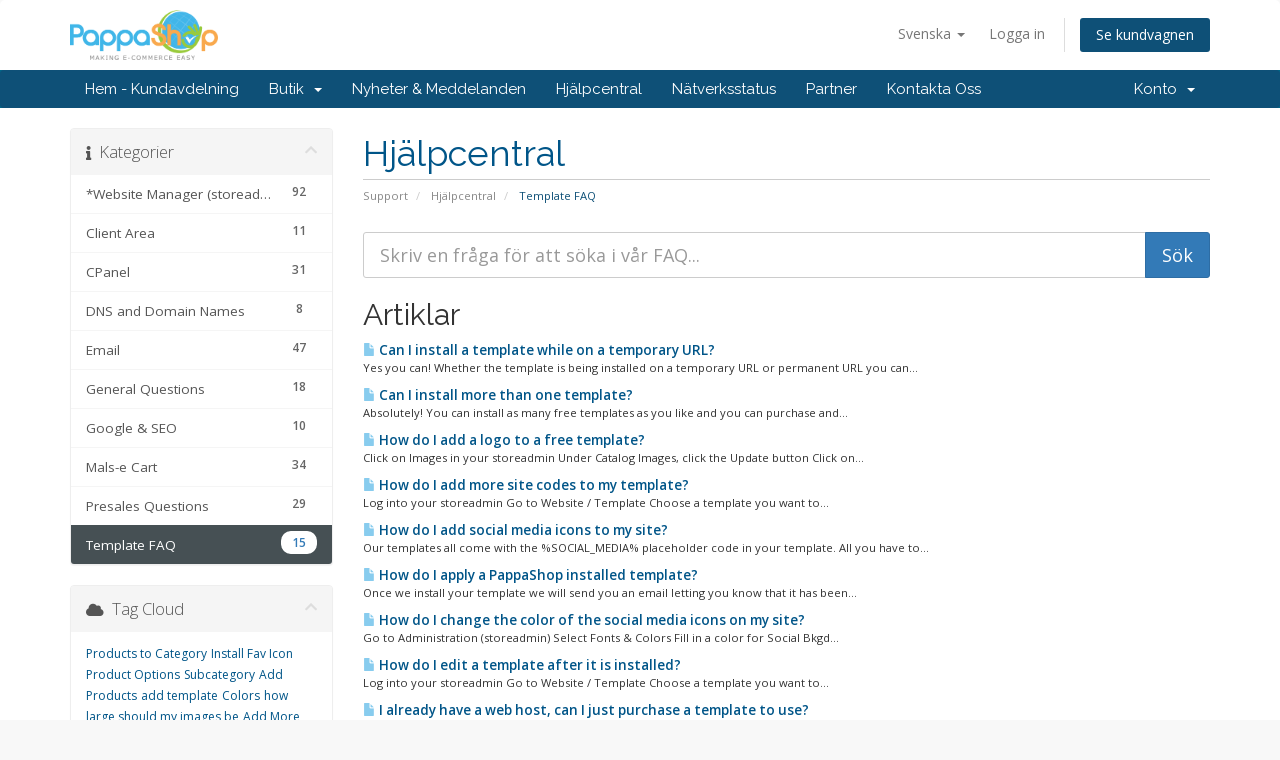

--- FILE ---
content_type: text/html; charset=utf-8
request_url: https://www.pappashop.com/whmcs/knowledgebase.php?action=displaycat&catid=87&language=swedish
body_size: 42205
content:
<!DOCTYPE html>
<html lang="en">
<head>
    <meta charset="utf-8" />
    <meta http-equiv="X-UA-Compatible" content="IE=edge">
    <meta name="viewport" content="width=device-width, initial-scale=1">
    <title>Hjälpcentral - Pappashop</title>

    <!-- Styling -->
<link href="//fonts.googleapis.com/css?family=Open+Sans:300,400,600|Raleway:400,700" rel="stylesheet">
<link href="/whmcs/templates/six/css/all.min.css?v=e5316f" rel="stylesheet">
<link href="/whmcs/assets/css/fontawesome-all.min.css" rel="stylesheet">
<link href="/whmcs/templates/six/css/custom.css" rel="stylesheet">

<!-- HTML5 Shim and Respond.js IE8 support of HTML5 elements and media queries -->
<!-- WARNING: Respond.js doesn't work if you view the page via file:// -->
<!--[if lt IE 9]>
  <script src="https://oss.maxcdn.com/libs/html5shiv/3.7.0/html5shiv.js"></script>
  <script src="https://oss.maxcdn.com/libs/respond.js/1.4.2/respond.min.js"></script>
<![endif]-->

<script type="text/javascript">
    var csrfToken = '08335ee70325f3015dca097223ea12f40dddaed8',
        markdownGuide = 'Markdown Guide',
        locale = 'en',
        saved = 'sparad',
        saving = 'autosparar',
        whmcsBaseUrl = "/whmcs",
        requiredText = 'Krävs',
        recaptchaSiteKey = "";
</script>
<script src="/whmcs/templates/six/js/scripts.min.js?v=e5316f"></script>


    

</head>
<body data-phone-cc-input="">



<section id="header">
    <div class="container">
        <ul class="top-nav">
                            <li>
                    <a href="#" class="choose-language" data-toggle="popover" id="languageChooser">
                        Svenska
                        <b class="caret"></b>
                    </a>
                    <div id="languageChooserContent" class="hidden">
                        <ul>
                                                            <li>
                                    <a href="/whmcs/knowledgebase.php?action=displaycat&amp;catid=87&amp;language=arabic">العربية</a>
                                </li>
                                                            <li>
                                    <a href="/whmcs/knowledgebase.php?action=displaycat&amp;catid=87&amp;language=azerbaijani">Azerbaijani</a>
                                </li>
                                                            <li>
                                    <a href="/whmcs/knowledgebase.php?action=displaycat&amp;catid=87&amp;language=catalan">Català</a>
                                </li>
                                                            <li>
                                    <a href="/whmcs/knowledgebase.php?action=displaycat&amp;catid=87&amp;language=chinese">中文</a>
                                </li>
                                                            <li>
                                    <a href="/whmcs/knowledgebase.php?action=displaycat&amp;catid=87&amp;language=croatian">Hrvatski</a>
                                </li>
                                                            <li>
                                    <a href="/whmcs/knowledgebase.php?action=displaycat&amp;catid=87&amp;language=czech">Čeština</a>
                                </li>
                                                            <li>
                                    <a href="/whmcs/knowledgebase.php?action=displaycat&amp;catid=87&amp;language=danish">Dansk</a>
                                </li>
                                                            <li>
                                    <a href="/whmcs/knowledgebase.php?action=displaycat&amp;catid=87&amp;language=dutch">Nederlands</a>
                                </li>
                                                            <li>
                                    <a href="/whmcs/knowledgebase.php?action=displaycat&amp;catid=87&amp;language=english">English</a>
                                </li>
                                                            <li>
                                    <a href="/whmcs/knowledgebase.php?action=displaycat&amp;catid=87&amp;language=estonian">Estonian</a>
                                </li>
                                                            <li>
                                    <a href="/whmcs/knowledgebase.php?action=displaycat&amp;catid=87&amp;language=farsi">Persian</a>
                                </li>
                                                            <li>
                                    <a href="/whmcs/knowledgebase.php?action=displaycat&amp;catid=87&amp;language=french">Français</a>
                                </li>
                                                            <li>
                                    <a href="/whmcs/knowledgebase.php?action=displaycat&amp;catid=87&amp;language=german">Deutsch</a>
                                </li>
                                                            <li>
                                    <a href="/whmcs/knowledgebase.php?action=displaycat&amp;catid=87&amp;language=hebrew">עברית</a>
                                </li>
                                                            <li>
                                    <a href="/whmcs/knowledgebase.php?action=displaycat&amp;catid=87&amp;language=hungarian">Magyar</a>
                                </li>
                                                            <li>
                                    <a href="/whmcs/knowledgebase.php?action=displaycat&amp;catid=87&amp;language=italian">Italiano</a>
                                </li>
                                                            <li>
                                    <a href="/whmcs/knowledgebase.php?action=displaycat&amp;catid=87&amp;language=macedonian">Macedonian</a>
                                </li>
                                                            <li>
                                    <a href="/whmcs/knowledgebase.php?action=displaycat&amp;catid=87&amp;language=norwegian">Norwegian</a>
                                </li>
                                                            <li>
                                    <a href="/whmcs/knowledgebase.php?action=displaycat&amp;catid=87&amp;language=portuguese-br">Português</a>
                                </li>
                                                            <li>
                                    <a href="/whmcs/knowledgebase.php?action=displaycat&amp;catid=87&amp;language=portuguese-pt">Português</a>
                                </li>
                                                            <li>
                                    <a href="/whmcs/knowledgebase.php?action=displaycat&amp;catid=87&amp;language=romanian">Română</a>
                                </li>
                                                            <li>
                                    <a href="/whmcs/knowledgebase.php?action=displaycat&amp;catid=87&amp;language=russian">Русский</a>
                                </li>
                                                            <li>
                                    <a href="/whmcs/knowledgebase.php?action=displaycat&amp;catid=87&amp;language=spanish">Español</a>
                                </li>
                                                            <li>
                                    <a href="/whmcs/knowledgebase.php?action=displaycat&amp;catid=87&amp;language=swedish">Svenska</a>
                                </li>
                                                            <li>
                                    <a href="/whmcs/knowledgebase.php?action=displaycat&amp;catid=87&amp;language=turkish">Türkçe</a>
                                </li>
                                                            <li>
                                    <a href="/whmcs/knowledgebase.php?action=displaycat&amp;catid=87&amp;language=ukranian">Українська</a>
                                </li>
                                                    </ul>
                    </div>
                </li>
                                        <li>
                    <a href="/whmcs/clientarea.php">Logga in</a>
                </li>
                                <li class="primary-action">
                    <a href="/whmcs/cart.php?a=view" class="btn">
                        Se kundvagnen
                    </a>
                </li>
                                </ul>

                    <a href="/whmcs/index.php" class="logo"><img src="/whmcs/assets/img/logo.png" alt="Pappashop"></a>
        
    </div>
</section>

<section id="main-menu">

    <nav id="nav" class="navbar navbar-default navbar-main" role="navigation">
        <div class="container">
            <!-- Brand and toggle get grouped for better mobile display -->
            <div class="navbar-header">
                <button type="button" class="navbar-toggle" data-toggle="collapse" data-target="#primary-nav">
                    <span class="sr-only">Toggle navigation</span>
                    <span class="icon-bar"></span>
                    <span class="icon-bar"></span>
                    <span class="icon-bar"></span>
                </button>
            </div>

            <!-- Collect the nav links, forms, and other content for toggling -->
            <div class="collapse navbar-collapse" id="primary-nav">

                <ul class="nav navbar-nav">

                        <li menuItemName="Home" class="" id="Primary_Navbar-Home">
        <a href="/whmcs/index.php">
                        Hem - Kundavdelning
                                </a>
            </li>
    <li menuItemName="Store" class="dropdown" id="Primary_Navbar-Store">
        <a class="dropdown-toggle" data-toggle="dropdown" href="#">
                        Butik
                        &nbsp;<b class="caret"></b>        </a>
                    <ul class="dropdown-menu">
                            <li menuItemName="Browse Products Services" id="Primary_Navbar-Store-Browse_Products_Services">
                    <a href="/whmcs/cart.php">
                                                Visa alla
                                            </a>
                </li>
                            <li menuItemName="Shop Divider 1" class="nav-divider" id="Primary_Navbar-Store-Shop_Divider_1">
                    <a href="">
                                                -----
                                            </a>
                </li>
                            <li menuItemName="E-Commerce Web Hosting" id="Primary_Navbar-Store-E-Commerce_Web_Hosting">
                    <a href="/whmcs/cart.php?gid=8">
                                                E-Commerce Web Hosting
                                            </a>
                </li>
                            <li menuItemName="Linux Hosting" id="Primary_Navbar-Store-Linux_Hosting">
                    <a href="/whmcs/cart.php?gid=10">
                                                Linux Hosting
                                            </a>
                </li>
                            <li menuItemName="Register a New Domain" id="Primary_Navbar-Store-Register_a_New_Domain">
                    <a href="/whmcs/cart.php?a=add&domain=register">
                                                Registrera en ny domän
                                            </a>
                </li>
                            <li menuItemName="Transfer a Domain to Us" id="Primary_Navbar-Store-Transfer_a_Domain_to_Us">
                    <a href="/whmcs/cart.php?a=add&domain=transfer">
                                                Flytta en domän till oss
                                            </a>
                </li>
                        </ul>
            </li>
    <li menuItemName="Announcements" class="" id="Primary_Navbar-Announcements">
        <a href="/whmcs/index.php?rp=/announcements">
                        Nyheter & Meddelanden
                                </a>
            </li>
    <li menuItemName="Knowledgebase" class="" id="Primary_Navbar-Knowledgebase">
        <a href="/whmcs/index.php?rp=/knowledgebase">
                        Hjälpcentral
                                </a>
            </li>
    <li menuItemName="Network Status" class="" id="Primary_Navbar-Network_Status">
        <a href="/whmcs/serverstatus.php">
                        Nätverksstatus
                                </a>
            </li>
    <li menuItemName="Affiliates" class="" id="Primary_Navbar-Affiliates">
        <a href="/whmcs/affiliates.php">
                        Partner
                                </a>
            </li>
    <li menuItemName="Contact Us" class="" id="Primary_Navbar-Contact_Us">
        <a href="/whmcs/contact.php">
                        Kontakta Oss
                                </a>
            </li>

                </ul>

                <ul class="nav navbar-nav navbar-right">

                        <li menuItemName="Account" class="dropdown" id="Secondary_Navbar-Account">
        <a class="dropdown-toggle" data-toggle="dropdown" href="#">
                        Konto
                        &nbsp;<b class="caret"></b>        </a>
                    <ul class="dropdown-menu">
                            <li menuItemName="Login" id="Secondary_Navbar-Account-Login">
                    <a href="/whmcs/clientarea.php">
                                                Logga in
                                            </a>
                </li>
                            <li menuItemName="Divider" class="nav-divider" id="Secondary_Navbar-Account-Divider">
                    <a href="">
                                                -----
                                            </a>
                </li>
                            <li menuItemName="Forgot Password?" id="Secondary_Navbar-Account-Forgot_Password?">
                    <a href="/whmcs/index.php?rp=/password/reset/begin">
                                                Glömt lösenord?
                                            </a>
                </li>
                        </ul>
            </li>

                </ul>

            </div><!-- /.navbar-collapse -->
        </div>
    </nav>

</section>



<section id="main-body">
    <div class="container">
        <div class="row">

                                    <div class="col-md-9 pull-md-right">
                    <div class="header-lined">
    <h1>Hjälpcentral</h1>
    <ol class="breadcrumb">
            <li>
            <a href="https://www.pappashop.com/whmcs/index.php">            Support
            </a>        </li>
            <li>
            <a href="https://www.pappashop.com/whmcs/knowledgebase.php">            Hjälpcentral
            </a>        </li>
            <li class="active">
                        Template FAQ
                    </li>
    </ol>
</div>
                </div>
                        <div class="col-md-3 pull-md-left sidebar">
                    <div menuItemName="Support Knowledgebase Categories" class="panel panel-sidebar panel-sidebar hidden-sm hidden-xs">
        <div class="panel-heading">
            <h3 class="panel-title">
                <i class="fas fa-info"></i>&nbsp;                Kategorier
                                <i class="fas fa-chevron-up panel-minimise pull-right"></i>
            </h3>
        </div>
                            <div class="list-group">
                                                            <a menuItemName="Support Knowledgebase Category 62" href="/whmcs/index.php?rp=/knowledgebase/62/Website-Manager-storeadmin" class="list-group-item" id="Primary_Sidebar-Support_Knowledgebase_Categories-Support_Knowledgebase_Category_62">
                            <span class="badge">92</span>                                                        <div class="truncate">*Website Manager (storeadmin)</div>
                        </a>
                                                                                <a menuItemName="Support Knowledgebase Category 59" href="/whmcs/index.php?rp=/knowledgebase/59/Client-Area" class="list-group-item" id="Primary_Sidebar-Support_Knowledgebase_Categories-Support_Knowledgebase_Category_59">
                            <span class="badge">11</span>                                                        <div class="truncate">Client Area</div>
                        </a>
                                                                                <a menuItemName="Support Knowledgebase Category 2" href="/whmcs/index.php?rp=/knowledgebase/2/CPanel" class="list-group-item" id="Primary_Sidebar-Support_Knowledgebase_Categories-Support_Knowledgebase_Category_2">
                            <span class="badge">31</span>                                                        <div class="truncate">CPanel</div>
                        </a>
                                                                                <a menuItemName="Support Knowledgebase Category 12" href="/whmcs/index.php?rp=/knowledgebase/12/DNS-and-Domain-Names" class="list-group-item" id="Primary_Sidebar-Support_Knowledgebase_Categories-Support_Knowledgebase_Category_12">
                            <span class="badge">8</span>                                                        <div class="truncate">DNS and Domain Names</div>
                        </a>
                                                                                <a menuItemName="Support Knowledgebase Category 9" href="/whmcs/index.php?rp=/knowledgebase/9/Email" class="list-group-item" id="Primary_Sidebar-Support_Knowledgebase_Categories-Support_Knowledgebase_Category_9">
                            <span class="badge">47</span>                                                        <div class="truncate">Email</div>
                        </a>
                                                                                <a menuItemName="Support Knowledgebase Category 86" href="/whmcs/index.php?rp=/knowledgebase/86/General-Questions" class="list-group-item" id="Primary_Sidebar-Support_Knowledgebase_Categories-Support_Knowledgebase_Category_86">
                            <span class="badge">18</span>                                                        <div class="truncate">General Questions</div>
                        </a>
                                                                                <a menuItemName="Support Knowledgebase Category 88" href="/whmcs/index.php?rp=/knowledgebase/88/Google-and-SEO" class="list-group-item" id="Primary_Sidebar-Support_Knowledgebase_Categories-Support_Knowledgebase_Category_88">
                            <span class="badge">10</span>                                                        <div class="truncate">Google &amp; SEO</div>
                        </a>
                                                                                <a menuItemName="Support Knowledgebase Category 47" href="/whmcs/index.php?rp=/knowledgebase/47/Mals-e-Cart" class="list-group-item" id="Primary_Sidebar-Support_Knowledgebase_Categories-Support_Knowledgebase_Category_47">
                            <span class="badge">34</span>                                                        <div class="truncate">Mals-e Cart</div>
                        </a>
                                                                                <a menuItemName="Support Knowledgebase Category 95" href="/whmcs/index.php?rp=/knowledgebase/95/Presales-Questions" class="list-group-item" id="Primary_Sidebar-Support_Knowledgebase_Categories-Support_Knowledgebase_Category_95">
                            <span class="badge">29</span>                                                        <div class="truncate">Presales Questions</div>
                        </a>
                                                                                <a menuItemName="Support Knowledgebase Category 87" href="/whmcs/index.php?rp=/knowledgebase/87/Template-FAQ" class="list-group-item active" id="Primary_Sidebar-Support_Knowledgebase_Categories-Support_Knowledgebase_Category_87">
                            <span class="badge">15</span>                                                        <div class="truncate">Template FAQ</div>
                        </a>
                                                </div>
                    </div>
                    <div class="panel hidden-lg hidden-md panel-default">
            <div class="panel-heading">
                <h3 class="panel-title">
                    <i class="fas fa-info"></i>&nbsp;                    Kategorier
                                    </h3>
            </div>
            <div class="panel-body">
                <form role="form">
                    <select class="form-control" onchange="selectChangeNavigate(this)">
                                                    <option menuItemName="Support Knowledgebase Category 62" value="/whmcs/index.php?rp=/knowledgebase/62/Website-Manager-storeadmin" class="list-group-item" >
                                <div class="truncate">*Website Manager (storeadmin)</div>
                                (92)                            </option>
                                                    <option menuItemName="Support Knowledgebase Category 59" value="/whmcs/index.php?rp=/knowledgebase/59/Client-Area" class="list-group-item" >
                                <div class="truncate">Client Area</div>
                                (11)                            </option>
                                                    <option menuItemName="Support Knowledgebase Category 2" value="/whmcs/index.php?rp=/knowledgebase/2/CPanel" class="list-group-item" >
                                <div class="truncate">CPanel</div>
                                (31)                            </option>
                                                    <option menuItemName="Support Knowledgebase Category 12" value="/whmcs/index.php?rp=/knowledgebase/12/DNS-and-Domain-Names" class="list-group-item" >
                                <div class="truncate">DNS and Domain Names</div>
                                (8)                            </option>
                                                    <option menuItemName="Support Knowledgebase Category 9" value="/whmcs/index.php?rp=/knowledgebase/9/Email" class="list-group-item" >
                                <div class="truncate">Email</div>
                                (47)                            </option>
                                                    <option menuItemName="Support Knowledgebase Category 86" value="/whmcs/index.php?rp=/knowledgebase/86/General-Questions" class="list-group-item" >
                                <div class="truncate">General Questions</div>
                                (18)                            </option>
                                                    <option menuItemName="Support Knowledgebase Category 88" value="/whmcs/index.php?rp=/knowledgebase/88/Google-and-SEO" class="list-group-item" >
                                <div class="truncate">Google &amp; SEO</div>
                                (10)                            </option>
                                                    <option menuItemName="Support Knowledgebase Category 47" value="/whmcs/index.php?rp=/knowledgebase/47/Mals-e-Cart" class="list-group-item" >
                                <div class="truncate">Mals-e Cart</div>
                                (34)                            </option>
                                                    <option menuItemName="Support Knowledgebase Category 95" value="/whmcs/index.php?rp=/knowledgebase/95/Presales-Questions" class="list-group-item" >
                                <div class="truncate">Presales Questions</div>
                                (29)                            </option>
                                                    <option menuItemName="Support Knowledgebase Category 87" value="/whmcs/index.php?rp=/knowledgebase/87/Template-FAQ" class="list-group-item" selected="selected">
                                <div class="truncate">Template FAQ</div>
                                (15)                            </option>
                                            </select>
                </form>
            </div>
                    </div>
                </div>
                <!-- Container for main page display content -->
        <div class="col-md-9 pull-md-right main-content">
            

<form role="form" method="post" action="/whmcs/index.php?rp=/knowledgebase/search">
<input type="hidden" name="token" value="08335ee70325f3015dca097223ea12f40dddaed8" />
    <div class="input-group input-group-lg kb-search">
        <input type="text"  id="inputKnowledgebaseSearch" name="search" class="form-control" placeholder="Skriv en fråga för att söka i vår FAQ..." value="" />
        <span class="input-group-btn">
            <input type="submit" id="btnKnowledgebaseSearch" class="btn btn-primary btn-input-padded-responsive" value="Sök" />
        </span>
    </div>
</form>


            <h2>Artiklar</h2>
    
    <div class="kbarticles">
                    <a href="/whmcs/index.php?rp=/knowledgebase/604/Can-I-install-a-template-while-on-a-temporary-URL.html">
                <span class="glyphicon glyphicon-file"></span>&nbsp;Can I install a template while on a temporary URL?
            </a>
                        <p>Yes you can! Whether the template is being installed on a temporary URL or permanent URL you can...</p>
                    <a href="/whmcs/index.php?rp=/knowledgebase/540/Can-I-install-more-than-one-template.html">
                <span class="glyphicon glyphicon-file"></span>&nbsp;Can I install more than one template?
            </a>
                        <p>Absolutely! You can install as many free templates&nbsp;as you like and you can purchase and...</p>
                    <a href="/whmcs/index.php?rp=/knowledgebase/531/How-do-I-add-a-logo-to-a-free-template.html">
                <span class="glyphicon glyphicon-file"></span>&nbsp;How do I add a logo to a free template?
            </a>
                        <p>
Click on Images in your storeadmin 
Under Catalog Images, click the Update button 
Click on...</p>
                    <a href="/whmcs/index.php?rp=/knowledgebase/660/How-do-I-add-more-site-codes-to-my-template.html">
                <span class="glyphicon glyphicon-file"></span>&nbsp;How do I add more site codes to my template?
            </a>
                        <p>

Log into your storeadmin


Go to Website / Template


Choose a template you want to...</p>
                    <a href="/whmcs/index.php?rp=/knowledgebase/638/How-do-I-add-social-media-icons-to-my-site.html">
                <span class="glyphicon glyphicon-file"></span>&nbsp;How do I add social media icons to my site?
            </a>
                        <p>Our templates all come with the %SOCIAL_MEDIA% placeholder code in your template. All you have to...</p>
                    <a href="/whmcs/index.php?rp=/knowledgebase/524/How-do-I-apply-a-PappaShop-installed-template.html">
                <span class="glyphicon glyphicon-file"></span>&nbsp;How do I apply a PappaShop installed template?
            </a>
                        <p>Once we install your template we will send you an email letting you know that it has been...</p>
                    <a href="/whmcs/index.php?rp=/knowledgebase/659/How-do-I-change-the-color-of-the-social-media-icons-on-my-site.html">
                <span class="glyphicon glyphicon-file"></span>&nbsp;How do I change the color of the social media icons on my site?
            </a>
                        <p>
Go to Administration (storeadmin)
Select Fonts &amp; Colors
Fill in a color for Social Bkgd...</p>
                    <a href="/whmcs/index.php?rp=/knowledgebase/532/How-do-I-edit-a-template-after-it-is-installed.html">
                <span class="glyphicon glyphicon-file"></span>&nbsp;How do I edit a template after it is installed?
            </a>
                        <p>

Log into your storeadmin


Go to Website / Template


Choose a template you want to...</p>
                    <a href="/whmcs/index.php?rp=/knowledgebase/674/I-already-have-a-web-host-can-I-just-purchase-a-template-to-use.html">
                <span class="glyphicon glyphicon-file"></span>&nbsp;I already have a web host, can I just purchase a template to use?
            </a>
                        <p>Our templates are for PappaShop hosted clients only and are designed and coded to work with our...</p>
                    <a href="/whmcs/index.php?rp=/knowledgebase/533/I-am-on-a-Mac.-Can-I-still-use-PappaShop-templates.html">
                <span class="glyphicon glyphicon-file"></span>&nbsp;I am on a Mac. Can I still use PappaShop templates?
            </a>
                        <p>Absolutely! Our software is compatible with Mac. The template just covers the look of your site...</p>
                    <a href="/whmcs/index.php?rp=/knowledgebase/534/I-installed-a-template-but-it-does-not-show-up-on-my-site.html">
                <span class="glyphicon glyphicon-file"></span>&nbsp;I installed a template but it does not show up on my site!
            </a>
                        <p>Make sure you have selected the template that you want and apply it. Now your site will use that...</p>
                    <a href="/whmcs/index.php?rp=/knowledgebase/530/If-I-install-a-template-will-it-effect-my-page-content-or-products.html">
                <span class="glyphicon glyphicon-file"></span>&nbsp;If I install a template, will it effect my page content or products?
            </a>
                        <p>Not at all. The template you install works for all pages and does not effect any content or...</p>
                    <a href="/whmcs/index.php?rp=/knowledgebase/637/What-is-the-difference-between-Social-Media-Share-buttons-and-Social-Media-icons.html">
                <span class="glyphicon glyphicon-file"></span>&nbsp;What is the difference between Social Media Share buttons and Social Media icons?
            </a>
                        <p>Social Media Share Buttons
The social media share buttons are the buttons that go on your...</p>
                    <a href="/whmcs/index.php?rp=/knowledgebase/528/What-is-the-difference-between-the-Free-Premium-and-Mobile-Responsive-templates.html">
                <span class="glyphicon glyphicon-file"></span>&nbsp;What is the difference between the Free, Premium and Mobile Responsive templates?
            </a>
                        <p>Free Templates: All have a blank area where the logo / header should be. This is so that you can...</p>
                    <a href="/whmcs/index.php?rp=/knowledgebase/539/Will-PappaShop-create-a-custom-design-for-me.html">
                <span class="glyphicon glyphicon-file"></span>&nbsp;Will PappaShop create a custom design for me?
            </a>
                        <p>I'm sorry but we are not offering custom designed templates at this time. However, we do offer a...</p>
            </div>



                </div><!-- /.main-content -->
                                    <div class="col-md-3 pull-md-left sidebar sidebar-secondary">
                            <div menuItemName="Support Knowledgebase Tag Cloud" class="panel panel-sidebar panel-sidebar">
        <div class="panel-heading">
            <h3 class="panel-title">
                <i class="fas fa-cloud"></i>&nbsp;                Tag Cloud
                                <i class="fas fa-chevron-up panel-minimise pull-right"></i>
            </h3>
        </div>
                    <div class="panel-body">
                <a href="/whmcs/index.php?rp=/knowledgebase/tag/Products-to-Category" style="font-size:12px;">Products to Category</a>
<a href="/whmcs/index.php?rp=/knowledgebase/tag/Install-Fav-Icon" style="font-size:12px;">Install Fav Icon</a>
<a href="/whmcs/index.php?rp=/knowledgebase/tag/Product-Options" style="font-size:12px;">Product Options</a>
<a href="/whmcs/index.php?rp=/knowledgebase/tag/Subcategory" style="font-size:12px;">Subcategory</a>
<a href="/whmcs/index.php?rp=/knowledgebase/tag/Add-Products" style="font-size:12px;">Add Products</a>
<a href="/whmcs/index.php?rp=/knowledgebase/tag/add-template" style="font-size:12px;">add template</a>
<a href="/whmcs/index.php?rp=/knowledgebase/tag/Colors" style="font-size:12px;">Colors</a>
<a href="/whmcs/index.php?rp=/knowledgebase/tag/how-large-should-my-images-be" style="font-size:12px;">how large should my images be</a>
<a href="/whmcs/index.php?rp=/knowledgebase/tag/Add-More-Product-Options" style="font-size:12px;">Add More Product Options</a>
<a href="/whmcs/index.php?rp=/knowledgebase/tag/Layouts" style="font-size:12px;">Layouts</a>
<a href="/whmcs/index.php?rp=/knowledgebase/tag/built-in-templates" style="font-size:12px;">built in templates</a>
<a href="/whmcs/index.php?rp=/knowledgebase/tag/Sizes" style="font-size:12px;">Sizes</a>
<a href="/whmcs/index.php?rp=/knowledgebase/tag/image-size" style="font-size:12px;">image size</a>
<a href="/whmcs/index.php?rp=/knowledgebase/tag/Rearrange-Page-Order" style="font-size:12px;">Rearrange Page Order</a>
<a href="/whmcs/index.php?rp=/knowledgebase/tag/Product-Layout" style="font-size:12px;">Product Layout</a>
<a href="/whmcs/index.php?rp=/knowledgebase/tag/apply-template" style="font-size:12px;">apply template</a>
<a href="/whmcs/index.php?rp=/knowledgebase/tag/Product-Attributes" style="font-size:12px;">Product Attributes</a>
<a href="/whmcs/index.php?rp=/knowledgebase/tag/automatic-fav-icon" style="font-size:12px;">automatic fav icon</a>
<a href="/whmcs/index.php?rp=/knowledgebase/tag/Arrange-Categories" style="font-size:12px;">Arrange Categories</a>
<a href="/whmcs/index.php?rp=/knowledgebase/tag/Parent-Category" style="font-size:12px;">Parent Category</a>
<a href="/whmcs/index.php?rp=/knowledgebase/tag/Store-Products" style="font-size:12px;">Store Products</a>
<a href="/whmcs/index.php?rp=/knowledgebase/tag/fav-icon" style="font-size:12px;">fav icon</a>
<a href="/whmcs/index.php?rp=/knowledgebase/tag/Category-Order" style="font-size:12px;">Category Order</a>
<a href="/whmcs/index.php?rp=/knowledgebase/tag/Add-Subcategories" style="font-size:12px;">Add Subcategories</a>

            </div>
                            </div>
        <div menuItemName="Support" class="panel panel-sidebar panel-sidebar">
        <div class="panel-heading">
            <h3 class="panel-title">
                <i class="far fa-life-ring"></i>&nbsp;                Support
                                <i class="fas fa-chevron-up panel-minimise pull-right"></i>
            </h3>
        </div>
                            <div class="list-group">
                                                            <a menuItemName="Support Tickets" href="/whmcs/supporttickets.php" class="list-group-item" id="Secondary_Sidebar-Support-Support_Tickets">
                                                        <i class="fas fa-ticket-alt fa-fw"></i>&nbsp;                            Mina supportärenden
                        </a>
                                                                                <a menuItemName="Announcements" href="/whmcs/index.php?rp=/announcements" class="list-group-item" id="Secondary_Sidebar-Support-Announcements">
                                                        <i class="fas fa-list fa-fw"></i>&nbsp;                            Nyheter & Meddelanden
                        </a>
                                                                                <a menuItemName="Knowledgebase" href="/whmcs/index.php?rp=/knowledgebase" class="list-group-item active" id="Secondary_Sidebar-Support-Knowledgebase">
                                                        <i class="fas fa-info-circle fa-fw"></i>&nbsp;                            Hjälpcentral
                        </a>
                                                                                <a menuItemName="Downloads" href="/whmcs/index.php?rp=/download" class="list-group-item" id="Secondary_Sidebar-Support-Downloads">
                                                        <i class="fas fa-download fa-fw"></i>&nbsp;                            Nedladdningar
                        </a>
                                                                                <a menuItemName="Network Status" href="/whmcs/serverstatus.php" class="list-group-item" id="Secondary_Sidebar-Support-Network_Status">
                                                        <i class="fas fa-rocket fa-fw"></i>&nbsp;                            Nätverksstatus
                        </a>
                                                                                <a menuItemName="Open Ticket" href="/whmcs/submitticket.php" class="list-group-item" id="Secondary_Sidebar-Support-Open_Ticket">
                                                        <i class="fas fa-comments fa-fw"></i>&nbsp;                            Öppna ärende
                        </a>
                                                </div>
                    </div>
                        </div>
                            <div class="clearfix"></div>
        </div>
    </div>
</section>

<section id="footer">
    <div class="container">
        <a href="#" class="back-to-top"><i class="fas fa-chevron-up"></i></a>
        <p>Copyright &copy; 2026 Pappashop. All Rights Reserved.</p>
    </div>
</section>

<div id="fullpage-overlay" class="hidden">
    <div class="outer-wrapper">
        <div class="inner-wrapper">
            <img src="/whmcs/assets/img/overlay-spinner.svg">
            <br>
            <span class="msg"></span>
        </div>
    </div>
</div>

<div class="modal system-modal fade" id="modalAjax" tabindex="-1" role="dialog" aria-hidden="true">
    <div class="modal-dialog">
        <div class="modal-content panel-primary">
            <div class="modal-header panel-heading">
                <button type="button" class="close" data-dismiss="modal">
                    <span aria-hidden="true">&times;</span>
                    <span class="sr-only">Close</span>
                </button>
                <h4 class="modal-title"></h4>
            </div>
            <div class="modal-body panel-body">
                Laddar...
            </div>
            <div class="modal-footer panel-footer">
                <div class="pull-left loader">
                    <i class="fas fa-circle-notch fa-spin"></i>
                    Laddar...
                </div>
                <button type="button" class="btn btn-default" data-dismiss="modal">
                    Close
                </button>
                <button type="button" class="btn btn-primary modal-submit">
                    Submit
                </button>
            </div>
        </div>
    </div>
</div>

<form action="#" id="frmGeneratePassword" class="form-horizontal">
    <div class="modal fade" id="modalGeneratePassword">
        <div class="modal-dialog">
            <div class="modal-content panel-primary">
                <div class="modal-header panel-heading">
                    <button type="button" class="close" data-dismiss="modal" aria-label="Close"><span aria-hidden="true">&times;</span></button>
                    <h4 class="modal-title">
                        Generate Password
                    </h4>
                </div>
                <div class="modal-body">
                    <div class="alert alert-danger hidden" id="generatePwLengthError">
                        Please enter a number between 8 and 64 for the password length
                    </div>
                    <div class="form-group">
                        <label for="generatePwLength" class="col-sm-4 control-label">Password Length</label>
                        <div class="col-sm-8">
                            <input type="number" min="8" max="64" value="12" step="1" class="form-control input-inline input-inline-100" id="inputGeneratePasswordLength">
                        </div>
                    </div>
                    <div class="form-group">
                        <label for="generatePwOutput" class="col-sm-4 control-label">Generated Password</label>
                        <div class="col-sm-8">
                            <input type="text" class="form-control" id="inputGeneratePasswordOutput">
                        </div>
                    </div>
                    <div class="row">
                        <div class="col-sm-8 col-sm-offset-4">
                            <button type="submit" class="btn btn-default btn-sm">
                                <i class="fas fa-plus fa-fw"></i>
                                Generate new password
                            </button>
                            <button type="button" class="btn btn-default btn-sm copy-to-clipboard" data-clipboard-target="#inputGeneratePasswordOutput">
                                <img src="/whmcs/assets/img/clippy.svg" alt="Copy to clipboard" width="15">
                                
                            </button>
                        </div>
                    </div>
                </div>
                <div class="modal-footer">
                    <button type="button" class="btn btn-default" data-dismiss="modal">
                        Close
                    </button>
                    <button type="button" class="btn btn-primary" id="btnGeneratePasswordInsert" data-clipboard-target="#inputGeneratePasswordOutput">
                        Copy to clipboard & Insert
                    </button>
                </div>
            </div>
        </div>
    </div>
</form>



</body>
</html>
